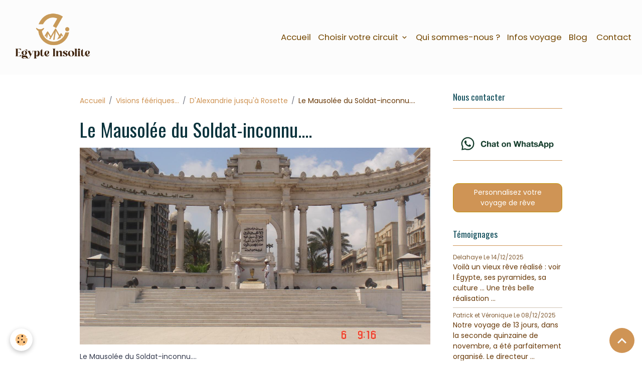

--- FILE ---
content_type: text/html; charset=UTF-8
request_url: https://www.egypte-insolite.com/album/alexandrie-la-culturelle-et-la-balneaire/le-mausolee-du-soldat-inconnu.html
body_size: 58922
content:

<!DOCTYPE html>
<html lang="fr">
    <head>
        <title>Le Mausolée du Soldat-inconnu....</title>
        <meta name="theme-color" content="rgb(252, 252, 252)">
        <meta name="msapplication-navbutton-color" content="rgb(252, 252, 252)">
        <!-- METATAGS -->
        <!-- rebirth / basic -->
<!--[if IE]>
<meta http-equiv="X-UA-Compatible" content="IE=edge">
<![endif]-->
<meta charset="utf-8">
<meta name="viewport" content="width=device-width, initial-scale=1, shrink-to-fit=no">
    <meta name="description" content="Le Mausolée du Soldat-inconnu...." />
    <link rel="image_src" href="https://www.egypte-insolite.com/medias/album/mariage-044.jpg" />
    <meta property="og:image" content="https://www.egypte-insolite.com/medias/album/mariage-044.jpg" />
    <link href="//www.egypte-insolite.com/fr/themes/designlines/60240b5354cc26d6fbb774ba.css?v=29282d3d16ab47eff40bcb71ebaf2812" rel="stylesheet">
    <link rel="canonical" href="https://www.egypte-insolite.com/album/alexandrie-la-culturelle-et-la-balneaire/le-mausolee-du-soldat-inconnu.html">
<meta name="generator" content="e-monsite (e-monsite.com)">

    <link rel="icon" href="https://www.egypte-insolite.com/medias/site/favicon/egypte-insolite-32x32.png">
    <link rel="apple-touch-icon" sizes="114x114" href="https://www.egypte-insolite.com/medias/site/mobilefavicon/egypte-insolite-96x96.png?fx=c_114_114">
    <link rel="apple-touch-icon" sizes="72x72" href="https://www.egypte-insolite.com/medias/site/mobilefavicon/egypte-insolite-96x96.png?fx=c_72_72">
    <link rel="apple-touch-icon" href="https://www.egypte-insolite.com/medias/site/mobilefavicon/egypte-insolite-96x96.png?fx=c_57_57">
    <link rel="apple-touch-icon-precomposed" href="https://www.egypte-insolite.com/medias/site/mobilefavicon/egypte-insolite-96x96.png?fx=c_57_57">


            
    <link rel="preconnect" href="https://fonts.googleapis.com">
    <link rel="preconnect" href="https://fonts.gstatic.com" crossorigin="anonymous">
    <link href="https://fonts.googleapis.com/css?family=Poppins:300,300italic,400,400italic,700,700italic%7COswald:300,300italic,400,400italic,700,700italic%7CUbuntu:300,300italic,400,400italic,700,700italic&display=swap" rel="stylesheet">

<link href="//www.egypte-insolite.com/themes/combined.css?v=6_1642769533_1090" rel="stylesheet">


<link rel="preload" href="//www.egypte-insolite.com/medias/static/themes/bootstrap_v4/js/jquery-3.6.3.min.js?v=26012023" as="script">
<script src="//www.egypte-insolite.com/medias/static/themes/bootstrap_v4/js/jquery-3.6.3.min.js?v=26012023"></script>
<link rel="preload" href="//www.egypte-insolite.com/medias/static/themes/bootstrap_v4/js/popper.min.js?v=31012023" as="script">
<script src="//www.egypte-insolite.com/medias/static/themes/bootstrap_v4/js/popper.min.js?v=31012023"></script>
<link rel="preload" href="//www.egypte-insolite.com/medias/static/themes/bootstrap_v4/js/bootstrap.min.js?v=31012023" as="script">
<script src="//www.egypte-insolite.com/medias/static/themes/bootstrap_v4/js/bootstrap.min.js?v=31012023"></script>
<script src="//www.egypte-insolite.com/themes/combined.js?v=6_1642769533_1090&lang=fr"></script>
<script type="application/ld+json">
    {
        "@context" : "https://schema.org/",
        "@type" : "WebSite",
        "name" : "Egypte Insolite",
        "url" : "https://www.egypte-insolite.com/"
    }
</script>

<meta name="google-site-verification" content="HrQkQPZhtZT1snJV0mrih4kCV7TnJyGdFlJDyYJNlMY" />


        <!-- //METATAGS -->
            <script src="//www.egypte-insolite.com/medias/static/js/rgpd-cookies/jquery.rgpd-cookies.js?v=2099"></script>
    <script>
                                    $(document).ready(function() {
            $.RGPDCookies({
                theme: 'bootstrap_v4',
                site: 'www.egypte-insolite.com',
                privacy_policy_link: '/about/privacypolicy/',
                cookies: [{"id":null,"favicon_url":"https:\/\/ssl.gstatic.com\/analytics\/20210414-01\/app\/static\/analytics_standard_icon.png","enabled":true,"model":"google_analytics","title":"Google Analytics","short_description":"Permet d'analyser les statistiques de consultation de notre site","long_description":"Indispensable pour piloter notre site internet, il permet de mesurer des indicateurs comme l\u2019affluence, les produits les plus consult\u00e9s, ou encore la r\u00e9partition g\u00e9ographique des visiteurs.","privacy_policy_url":"https:\/\/support.google.com\/analytics\/answer\/6004245?hl=fr","slug":"google-analytics"},{"id":null,"favicon_url":"","enabled":true,"model":"addthis","title":"AddThis","short_description":"Partage social","long_description":"Nous utilisons cet outil afin de vous proposer des liens de partage vers des plateformes tiers comme Twitter, Facebook, etc.","privacy_policy_url":"https:\/\/www.oracle.com\/legal\/privacy\/addthis-privacy-policy.html","slug":"addthis"}],
                modal_title: 'Gestion\u0020des\u0020cookies',
                modal_description: 'd\u00E9pose\u0020des\u0020cookies\u0020pour\u0020am\u00E9liorer\u0020votre\u0020exp\u00E9rience\u0020de\u0020navigation,\nmesurer\u0020l\u0027audience\u0020du\u0020site\u0020internet,\u0020afficher\u0020des\u0020publicit\u00E9s\u0020personnalis\u00E9es,\nr\u00E9aliser\u0020des\u0020campagnes\u0020cibl\u00E9es\u0020et\u0020personnaliser\u0020l\u0027interface\u0020du\u0020site.',
                privacy_policy_label: 'Consulter\u0020la\u0020politique\u0020de\u0020confidentialit\u00E9',
                check_all_label: 'Tout\u0020cocher',
                refuse_button: 'Refuser',
                settings_button: 'Param\u00E9trer',
                accept_button: 'Accepter',
                callback: function() {
                    // website google analytics case (with gtag), consent "on the fly"
                    if ('gtag' in window && typeof window.gtag === 'function') {
                        if (window.jsCookie.get('rgpd-cookie-google-analytics') === undefined
                            || window.jsCookie.get('rgpd-cookie-google-analytics') === '0') {
                            gtag('consent', 'update', {
                                'ad_storage': 'denied',
                                'analytics_storage': 'denied'
                            });
                        } else {
                            gtag('consent', 'update', {
                                'ad_storage': 'granted',
                                'analytics_storage': 'granted'
                            });
                        }
                    }
                }
            });
        });
    </script>
        <script async src="https://www.googletagmanager.com/gtag/js?id=G-4VN4372P6E"></script>
<script>
    window.dataLayer = window.dataLayer || [];
    function gtag(){dataLayer.push(arguments);}
    
    gtag('consent', 'default', {
        'ad_storage': 'denied',
        'analytics_storage': 'denied'
    });
    
    gtag('js', new Date());
    gtag('config', 'G-4VN4372P6E');
</script>

        
    <!-- Global site tag (gtag.js) -->
        <script async src="https://www.googletagmanager.com/gtag/js?id=UA-40056035-1"></script>
        <script>
        window.dataLayer = window.dataLayer || [];
        function gtag(){dataLayer.push(arguments);}

gtag('consent', 'default', {
            'ad_storage': 'denied',
            'analytics_storage': 'denied'
        });
        gtag('set', 'allow_ad_personalization_signals', false);
                gtag('js', new Date());
        gtag('config', 'UA-40056035-1');
    </script>
                            </head>
    <body id="album_run_alexandrie-la-culturelle-et-la-balneaire_le-mausolee-du-soldat-inconnu" data-template="default">
        

                <!-- BRAND TOP -->
        
        <!-- NAVBAR -->
                                                                <nav class="navbar navbar-expand-lg " id="navbar" data-animation="sliding">
                                                                    <a aria-label="brand" class="navbar-brand d-inline-flex align-items-center" href="https://www.egypte-insolite.com/">
                                                    <img src="https://www.egypte-insolite.com/medias/site/logos/egypte-insolite-logo-site-600x400.png" alt="Egypte Insolite" class="img-fluid brand-logo mr-2 d-inline-block">
                                                                        <span class="brand-titles d-lg-flex flex-column align-items-start">
                            <span class="brand-title d-none">Egypte Insolite</span>
                                                        <span class="brand-subtitle d-none">Circuits et excursions privés</span>
                                                    </span>
                                            </a>
                                                    <button id="buttonBurgerMenu" title="BurgerMenu" class="navbar-toggler collapsed" type="button" data-toggle="collapse" data-target="#menu">
                    <span></span>
                    <span></span>
                    <span></span>
                    <span></span>
                </button>
                <div class="collapse navbar-collapse flex-lg-grow-0 ml-lg-auto" id="menu">
                                                                                                                <ul class="navbar-nav navbar-menu nav-all nav-all-right">
                                                                                                                                                                                            <li class="nav-item" data-index="1">
                            <a class="nav-link" href="https://www.egypte-insolite.com/">
                                                                Accueil
                            </a>
                                                                                </li>
                                                                                                                                                                                                                                                                            <li class="nav-item dropdown" data-index="2">
                            <a class="nav-link dropdown-toggle" href="https://www.egypte-insolite.com/pages/choisir-son-sejour/">
                                                                Choisir votre circuit
                            </a>
                                                                                        <div class="collapse dropdown-menu">
                                    <ul class="list-unstyled">
                                                                                                                                                                                                                                                                                                                                                                                                                <li class="dropdown">
                                                <a class="dropdown-item dropdown-toggle" href="https://www.egypte-insolite.com/pages/choisir-son-sejour/croisieres-en-bateau-typique/">
                                                    Croisières en Egypte
                                                </a>
                                                                                                                                                    <div class="collapse dropdown-menu dropdown-submenu">
                                                        <ul class="list-unstyled">
                                                                                                                            <li>
                                                                    <a class="dropdown-item" href="https://www.egypte-insolite.com/pages/choisir-son-sejour/croisieres-en-bateau-typique/croisieres-felouque/">Croisières en felouque</a>
                                                                </li>
                                                                                                                            <li>
                                                                    <a class="dropdown-item" href="https://www.egypte-insolite.com/pages/choisir-son-sejour/croisieres-en-bateau-typique/croisieres-en-dahabeya/">Croisières en dahabeya</a>
                                                                </li>
                                                                                                                            <li>
                                                                    <a class="dropdown-item" href="https://www.egypte-insolite.com/pages/choisir-son-sejour/croisieres-en-bateau-typique/croisieres-en-navires/">Circuits en navire de croisière</a>
                                                                </li>
                                                                                                                            <li>
                                                                    <a class="dropdown-item" href="https://www.egypte-insolite.com/pages/choisir-son-sejour/croisieres-en-bateau-typique/croisiere-sur-le-lac-nasser/">Croisières sur le lac Nasser</a>
                                                                </li>
                                                                                                                        <li class="dropdown-menu-root">
                                                                <a class="dropdown-item" href="https://www.egypte-insolite.com/pages/choisir-son-sejour/croisieres-en-bateau-typique/">Croisières en Egypte</a>
                                                            </li>
                                                        </ul>
                                                    </div>
                                                                                            </li>
                                                                                                                                                                                                                                                                                                                                                                                                                <li class="dropdown">
                                                <a class="dropdown-item dropdown-toggle" href="https://www.egypte-insolite.com/pages/choisir-son-sejour/voyages-au-coeur-du-desert-occidental-d-egypte/">
                                                    Voyages au coeur du désert
                                                </a>
                                                                                                                                                    <div class="collapse dropdown-menu dropdown-submenu">
                                                        <ul class="list-unstyled">
                                                                                                                            <li>
                                                                    <a class="dropdown-item" href="https://www.egypte-insolite.com/pages/choisir-son-sejour/excursions/excursions-au-caire-et-aux-environs/du-caire-vers-le-desert-blanc-bahariya/decouvrir-la-feerie-du-desert-blanc.html">du Caire vers le desert 4j</a>
                                                                </li>
                                                                                                                            <li>
                                                                    <a class="dropdown-item" href="https://www.egypte-insolite.com/pages/choisir-son-sejour/voyages-au-coeur-du-desert-occidental-d-egypte/oasis-desert-egypte-bahariya-minya-meidoum.html">du Caire vers les oasis 6j</a>
                                                                </li>
                                                                                                                            <li>
                                                                    <a class="dropdown-item" href="https://www.egypte-insolite.com/pages/choisir-son-sejour/voyages-au-coeur-du-desert-occidental-d-egypte/oasis-du-desert-occidental-egypte-1.html">du Caire vers les oasis 5j</a>
                                                                </li>
                                                                                                                            <li>
                                                                    <a class="dropdown-item" href="https://www.egypte-insolite.com/pages/choisir-son-sejour/a-la-rencontre-de-l-egypte/caire-bahariya-desert-blanc.html">Le Caire Bahariya désert 8j</a>
                                                                </li>
                                                                                                                            <li>
                                                                    <a class="dropdown-item" href="https://www.egypte-insolite.com/pages/choisir-son-sejour/voyages-au-coeur-du-desert-occidental-d-egypte/oasis-depuis-louxor.html">Oasis depuis Louxor 6j</a>
                                                                </li>
                                                                                                                            <li>
                                                                    <a class="dropdown-item" href="https://www.egypte-insolite.com/pages/choisir-son-sejour/voyages-au-coeur-du-desert-occidental-d-egypte/oasis-depuis-louxor-kharga-dakhla-minya.html">Oasis depuis Louxor 7j</a>
                                                                </li>
                                                                                                                            <li>
                                                                    <a class="dropdown-item" href="https://www.egypte-insolite.com/pages/choisir-son-sejour/voyages-au-coeur-du-desert-occidental-d-egypte/le-desert-les-oasis-le-caire-alexandrie-louxor.html">Louxor les oasis le Caire 11j</a>
                                                                </li>
                                                                                                                        <li class="dropdown-menu-root">
                                                                <a class="dropdown-item" href="https://www.egypte-insolite.com/pages/choisir-son-sejour/voyages-au-coeur-du-desert-occidental-d-egypte/">Voyages au coeur du désert</a>
                                                            </li>
                                                        </ul>
                                                    </div>
                                                                                            </li>
                                                                                                                                                                                                                                                                                                                                                                                                                <li class="dropdown">
                                                <a class="dropdown-item dropdown-toggle" href="https://www.egypte-insolite.com/pages/choisir-son-sejour/a-la-rencontre-de-l-egypte/">
                                                    Séjours à la rencontre de la merveilleuse Egypte
                                                </a>
                                                                                                                                                    <div class="collapse dropdown-menu dropdown-submenu">
                                                        <ul class="list-unstyled">
                                                                                                                            <li>
                                                                    <a class="dropdown-item" href="https://www.egypte-insolite.com/pages/choisir-son-sejour/a-la-rencontre-de-l-egypte/du-caire-a-louxor-10-jours.html">Du Caire à Louxor et Assouan 10j</a>
                                                                </li>
                                                                                                                            <li>
                                                                    <a class="dropdown-item" href="https://www.egypte-insolite.com/pages/choisir-son-sejour/a-la-rencontre-de-l-egypte/circuit-du-caire-a-louxor-8-jours.html">du Caire à Louxor et Assouan 8j</a>
                                                                </li>
                                                                                                                            <li>
                                                                    <a class="dropdown-item" href="https://www.egypte-insolite.com/pages/choisir-son-sejour/a-la-rencontre-de-l-egypte/circuit-du-caire-a-alexandrie.html">Caire Alexandrie Caire 8j</a>
                                                                </li>
                                                                                                                            <li>
                                                                    <a class="dropdown-item" href="https://www.egypte-insolite.com/pages/choisir-son-sejour/a-la-rencontre-de-l-egypte/caire-bahariya-desert-blanc.html">Le Caire Bahariya désert 8j</a>
                                                                </li>
                                                                                                                            <li>
                                                                    <a class="dropdown-item" href="https://www.egypte-insolite.com/pages/choisir-son-sejour/a-la-rencontre-de-l-egypte/circuit-le-caire-fayoum-le-caire.html">Le caire et le Fayoum 8j</a>
                                                                </li>
                                                                                                                            <li>
                                                                    <a class="dropdown-item" href="https://www.egypte-insolite.com/pages/choisir-son-sejour/a-la-rencontre-de-l-egypte/circuit-le-caire-minya-le-caire.html">Le caire et Minya 8j</a>
                                                                </li>
                                                                                                                            <li>
                                                                    <a class="dropdown-item" href="https://www.egypte-insolite.com/pages/choisir-son-sejour/a-la-rencontre-de-l-egypte/le-caire-el-fayoum-el-minia.html">Le Caire Fayoum Minya 8j</a>
                                                                </li>
                                                                                                                            <li>
                                                                    <a class="dropdown-item" href="https://www.egypte-insolite.com/pages/choisir-son-sejour/a-la-rencontre-de-l-egypte/decouvrir-louxor-et-ses-environs.html">Louxor Assouan 8j</a>
                                                                </li>
                                                                                                                        <li class="dropdown-menu-root">
                                                                <a class="dropdown-item" href="https://www.egypte-insolite.com/pages/choisir-son-sejour/a-la-rencontre-de-l-egypte/">Séjours à la rencontre de la merveilleuse Egypte</a>
                                                            </li>
                                                        </ul>
                                                    </div>
                                                                                            </li>
                                                                                                                                                                                                                                                                                                                                                                                                                <li class="dropdown">
                                                <a class="dropdown-item dropdown-toggle" href="https://www.egypte-insolite.com/pages/choisir-son-sejour/excursions/">
                                                    Excursions d'1 à 5 jours
                                                </a>
                                                                                                                                                    <div class="collapse dropdown-menu dropdown-submenu">
                                                        <ul class="list-unstyled">
                                                                                                                            <li>
                                                                    <a class="dropdown-item" href="https://www.egypte-insolite.com/pages/choisir-son-sejour/excursions/excursions-a-assouan-et-ses-environs/">Excursions à Assouan et sa région</a>
                                                                </li>
                                                                                                                            <li>
                                                                    <a class="dropdown-item" href="https://www.egypte-insolite.com/pages/choisir-son-sejour/excursions/excursions-a-louxor-et-aux-environs/">Excursions à partir de Louxor</a>
                                                                </li>
                                                                                                                            <li>
                                                                    <a class="dropdown-item" href="https://www.egypte-insolite.com/pages/choisir-son-sejour/excursions/excursions-au-caire-et-aux-environs/">Excursions à partir du Caire</a>
                                                                </li>
                                                                                                                            <li>
                                                                    <a class="dropdown-item" href="https://www.egypte-insolite.com/pages/choisir-son-sejour/excursions/a-partir-d-hurghada-ou-el-gouna/">Excursions à partir d'El Gouna, Hurghada ou Safaga</a>
                                                                </li>
                                                                                                                            <li>
                                                                    <a class="dropdown-item" href="https://www.egypte-insolite.com/pages/choisir-son-sejour/excursions/excursions-a-partir-de-marsa-alam/">Excursions et croisières à partir de Marsa Alam</a>
                                                                </li>
                                                                                                                            <li>
                                                                    <a class="dropdown-item" href="https://www.egypte-insolite.com/pages/choisir-son-sejour/excursions/excursions-a-partir-du-sud-du-sinai/">Excursions à partir du sud du Sinaï</a>
                                                                </li>
                                                                                                                        <li class="dropdown-menu-root">
                                                                <a class="dropdown-item" href="https://www.egypte-insolite.com/pages/choisir-son-sejour/excursions/">Excursions d'1 à 5 jours</a>
                                                            </li>
                                                        </ul>
                                                    </div>
                                                                                            </li>
                                                                                <li class="dropdown-menu-root">
                                            <a class="dropdown-item" href="https://www.egypte-insolite.com/pages/choisir-son-sejour/">Choisir votre circuit</a>
                                        </li>
                                    </ul>
                                </div>
                                                    </li>
                                                                                                                                                                                            <li class="nav-item" data-index="3">
                            <a class="nav-link" href="https://www.egypte-insolite.com/pages/faisons-connaissance/qui-sommes-nous.html">
                                                                Qui sommes-nous ?
                            </a>
                                                                                </li>
                                                                                                                                                                                            <li class="nav-item" data-index="4">
                            <a class="nav-link" href="https://www.egypte-insolite.com/pages/faisons-connaissance/boite-a-outils-de-votre-voyage.html">
                                                                Infos voyage
                            </a>
                                                                                </li>
                                                                                                                                                                                            <li class="nav-item" data-index="5">
                            <a class="nav-link" href="https://www.egypte-insolite.com/blog/">
                                                                Blog
                            </a>
                                                                                </li>
                                                                                                                                                                                            <li class="nav-item" data-index="6">
                            <a class="nav-link" href="https://www.egypte-insolite.com/contact/pour-plus-de-renseignements.html">
                                                                                                                                                                                <i class="material-icons fa-envelope-o"></i>
                                                                Contact
                            </a>
                                                                                </li>
                                    </ul>
            
                                    
                    
                                        
                    
                                    </div>
                    </nav>

        <!-- HEADER -->
                                                        <header id="header">
                                </header>
                <!-- //HEADER -->

        <!-- WRAPPER -->
                                                                                <div id="wrapper" class="container margin-top">

                        <div class="row align-items-lg-start">
                            <main id="main" class="col-lg-9">

                                                                            <ol class="breadcrumb">
                                    <li class="breadcrumb-item"><a href="https://www.egypte-insolite.com/">Accueil</a></li>
                                                <li class="breadcrumb-item"><a href="https://www.egypte-insolite.com/album/">Visions féériques...</a></li>
                                                <li class="breadcrumb-item"><a href="https://www.egypte-insolite.com/album/alexandrie-la-culturelle-et-la-balneaire/">D'Alexandrie jusqu'à Rosette</a></li>
                                                <li class="breadcrumb-item active">Le Mausolée du Soldat-inconnu....</li>
                        </ol>

    <script type="application/ld+json">
        {
            "@context": "https://schema.org",
            "@type": "BreadcrumbList",
            "itemListElement": [
                                {
                    "@type": "ListItem",
                    "position": 1,
                    "name": "Accueil",
                    "item": "https://www.egypte-insolite.com/"
                  },                                {
                    "@type": "ListItem",
                    "position": 2,
                    "name": "Visions féériques...",
                    "item": "https://www.egypte-insolite.com/album/"
                  },                                {
                    "@type": "ListItem",
                    "position": 3,
                    "name": "D&#039;Alexandrie jusqu&#039;à Rosette",
                    "item": "https://www.egypte-insolite.com/album/alexandrie-la-culturelle-et-la-balneaire/"
                  },                                {
                    "@type": "ListItem",
                    "position": 4,
                    "name": "Le Mausolée du Soldat-inconnu....",
                    "item": "https://www.egypte-insolite.com/album/alexandrie-la-culturelle-et-la-balneaire/le-mausolee-du-soldat-inconnu.html"
                  }                          ]
        }
    </script>
                                            
                                        
                                        
                                                            <div class="view view-album" id="view-item" data-category="alexandrie-la-culturelle-et-la-balneaire" data-mcp-item-id="507e8c0da204c58464227cbd">
    <div class="container">
        <div class="row">
            <div class="col">
                <h1 class="view-title">Le Mausolée du Soldat-inconnu....</h1>
                
    
<div id="site-module" class="site-module" data-mcp-site-module-id="4f6b4f508a613e2299a4f67e" data-mcp-site-id="4f68a62495773e2299a44ba6" data-mcp-category-id="item"></div>


                <p class="text-center">
                    <img src="https://www.egypte-insolite.com/medias/album/mariage-044.jpg" alt="Le Mausolée du Soldat-inconnu...." class="img-fluid">
                </p>

                                    <div class="content">
                        Le Mausolée du Soldat-inconnu....
                    </div>
                
                <ul class="pager">
                                            <li class="prev-page">
                            <a href="https://www.egypte-insolite.com/album/alexandrie-la-culturelle-et-la-balneaire/la-place-du-saad-zagloul.html" class="page-link">
                                <i class="material-icons md-chevron_left"></i>
                                <img src="https://www.egypte-insolite.com/medias/album/saad-zagloul-2-1.jpg?fx=c_50_50" width="50" alt="">
                            </a>
                        </li>
                                        <li>
                        <a href="https://www.egypte-insolite.com/album/alexandrie-la-culturelle-et-la-balneaire/" class="page-link">Retour</a>
                    </li>
                                            <li class="next-page">
                            <a href="https://www.egypte-insolite.com/album/alexandrie-la-culturelle-et-la-balneaire/le-monastere-du-saint-bishoy-2.html" class="page-link">
                                <img src="https://www.egypte-insolite.com/medias/album/bishoy-4-1.jpg?fx=c_50_50" width="50" alt="">
                                <i class="material-icons md-chevron_right"></i>
                            </a>
                        </li>
                                    </ul>
            </div>
        </div>
    </div>

    
    <div class="container plugin-list">
        <div class="row">
            <div class="col">
                <div class="plugins">
                    
                                            <div id="social-4f6b4f50d9293e2299a43514" class="plugin" data-plugin="social">
    <div class="a2a_kit a2a_kit_size_32 a2a_default_style">
        <a class="a2a_dd" href="https://www.addtoany.com/share"></a>
        <a class="a2a_button_facebook"></a>
        <a class="a2a_button_x"></a>
        <a class="a2a_button_email"></a>
    </div>
    <script>
        var a2a_config = a2a_config || {};
        a2a_config.onclick = 1;
        a2a_config.locale = "fr";
    </script>
    <script async src="https://static.addtoany.com/menu/page.js"></script>
</div>                    
                    
                    
                                    </div>
            </div>
        </div>
    </div>
</div>


                </main>

                                <aside id="sidebar" class="col-lg-3">
                    <div id="sidebar-inner">
                                                                                                                                                                                                        <div id="widget-1"
                                     class="widget"
                                     data-id="widget_visualtext"
                                     data-widget-num="1">
                                            <a href="https://www.egypte-insolite.com/contact/pour-plus-de-renseignements.html" class="widget-title">
            <span>
                    Nous contacter
                </span>
                </a>
                                                                                                                            <div class="widget-content">
                                                
                                            </div>
                                                                                                            </div>
                                                                                                                                                                                                                                                                                                                                <div id="widget-2"
                                     class="widget"
                                     data-id="widget_visualtext"
                                     data-widget-num="2">
                                            <a href="https://api.whatsapp.com/send/?phone=201006093123&amp;text&amp;type=phone_number" class="widget-title">
            <span>
                    <img src="https://www.egypte-insolite.com/medias/images/whatsappbuttonwhitesmall.png" alt="WhatsApp" class="img-fluid">
                </span>
                </a>
                                                                                                                            <div class="widget-content">
                                                
                                            </div>
                                                                                                            </div>
                                                                                                                                                                                                                                                                                                                                <div id="widget-3"
                                     class="widget"
                                     data-id="widget_button"
                                     data-widget-num="3">
                                                                                                                                                            <div class="widget-content">
                                                



<p class="text-center">
    <a href="https://www.egypte-insolite.com/contact/demande-de-devis.html" class="btn  btn-main ">Personnalisez votre voyage de rêve</a>
</p>

                                            </div>
                                                                                                            </div>
                                                                                                                                                                                                                                                                                                                                <div id="widget-4"
                                     class="widget"
                                     data-id="widget_guestbook_last"
                                     data-widget-num="4">
                                            <a href="http://www.egypte-insolite.com/livre-d-or/" class="widget-title">
            <span>
                    Témoignages
                </span>
                </a>
                                                                                                                            <div class="widget-content">
                                                <ul class="media-list guestbook-items" data-addon="guestbook">
        <li class="media guestbook-item">
        <div class="media-body">
            <p class="metas mb-0">
                <span>
                    <span class="meta-author">Delahaye</span>
                    <span class="meta-date">Le 14/12/2025</span>
                </span>
            </p>
            <p class="media-description mb-0">Voilà un vieux rêve réalisé : voir l Égypte, ses pyramides, sa culture ... 
Une très belle réalisation ...</p>
        </div>
    </li>
        <li class="media guestbook-item">
        <div class="media-body">
            <p class="metas mb-0">
                <span>
                    <span class="meta-author">Patrick et Véronique</span>
                    <span class="meta-date">Le 08/12/2025</span>
                </span>
            </p>
            <p class="media-description mb-0">Notre voyage de 13 jours, dans la seconde quinzaine de novembre, a été parfaitement organisé. Le directeur ...</p>
        </div>
    </li>
        <li class="media guestbook-item">
        <div class="media-body">
            <p class="metas mb-0">
                <span>
                    <span class="meta-author">Christelle</span>
                    <span class="meta-date">Le 14/11/2025</span>
                </span>
            </p>
            <p class="media-description mb-0">Un voyage inoubliable, sur mesure et riche en émotions !
Nous venons de rentrer d’un séjour de deux ...</p>
        </div>
    </li>
        <li class="media guestbook-item">
        <div class="media-body">
            <p class="metas mb-0">
                <span>
                    <span class="meta-author">CLERC ALAIN</span>
                    <span class="meta-date">Le 10/11/2025</span>
                </span>
            </p>
            <p class="media-description mb-0">L’Egypte, comme un mirage dans le désert, un voyage inaccessible… Et pourtant… 
Hussein, d’Egypte insolite, ...</p>
        </div>
    </li>
    </ul>
<p>
    <a href="https://www.egypte-insolite.com/livre-d-or/" class="btn btn-secondary btn-sm">Tous les messages</a>
</p>
                                            </div>
                                                                                                            </div>
                                                                                                                                                                                                                                                                                                                                <div id="widget-5"
                                     class="widget"
                                     data-id="widget_image_last"
                                     data-widget-num="5">
                                            <a href="https://www.egypte-insolite.com/pages/photos-egypte-insolite.html" class="widget-title">
            <span>
                    Albums photos
                </span>
                </a>
                                                                                                                            <div class="widget-content">
                                                <ul class="card-deck album-items widget-last-images" data-addon="album">
        <li class="card album-item">
        <a href="https://www.egypte-insolite.com/album/le-desert-et-l-oasis-de-kharga/kharga-1.html">
                        <img src="https://www.egypte-insolite.com/medias/album/kharga-1.jpg?fx=c_400_400" alt="Kharga" class="card-img">
                    </a>
    </li>
        <li class="card album-item">
        <a href="https://www.egypte-insolite.com/album/le-desert-et-l-oasis-de-kharga/temple-ibis-10.html">
                        <img src="https://www.egypte-insolite.com/medias/album/temple-ibis-10.jpg?fx=c_400_400" alt="Temple ibis" class="card-img">
                    </a>
    </li>
        <li class="card album-item">
        <a href="https://www.egypte-insolite.com/album/le-desert-et-l-oasis-de-kharga/kharga-qasr-zayan-1.html">
                        <img src="https://www.egypte-insolite.com/medias/album/kharga-qasr-zayan-1.jpg?fx=c_400_400" alt="Kharga qasr zayan" class="card-img">
                    </a>
    </li>
        <li class="card album-item">
        <a href="https://www.egypte-insolite.com/album/le-desert-et-l-oasis-de-kharga/temple-qasr-el-zayan.html">
                        <img src="https://www.egypte-insolite.com/medias/album/temple-qasr-el-zayan.jpg?fx=c_400_400" alt="Temple qasr el zayan" class="card-img">
                    </a>
    </li>
        <li class="card album-item">
        <a href="https://www.egypte-insolite.com/album/le-desert-et-l-oasis-de-kharga/temple-ibis-1.html">
                        <img src="https://www.egypte-insolite.com/medias/album/temple-ibis-1.jpg?fx=c_400_400" alt="Temple d'Ibis" class="card-img">
                    </a>
    </li>
        <li class="card album-item">
        <a href="https://www.egypte-insolite.com/album/le-desert-et-l-oasis-de-kharga/temple-de-nadoura.html">
                        <img src="https://www.egypte-insolite.com/medias/album/temple-de-nadoura.jpg?fx=c_400_400" alt="Temple de Nadoura" class="card-img">
                    </a>
    </li>
    </ul>

                                            </div>
                                                                                                            </div>
                                                                                                                                                                                                                                                                                                                                <div id="widget-6"
                                     class="widget"
                                     data-id="widget_googletraduction"
                                     data-widget-num="6">
                                                                                                                                                            <div class="widget-content">
                                                        <div class="list-group">
                <a href="https://www.egypte-insolite.com" class="list-group-item list-group-item-action">
            <img src="https://www.egypte-insolite.com/medias/static/im/flags/fr.png" alt="Français"> Français
        </a>
                <a href="http://translate.google.com/translate?u=www.egypte-insolite.com&sl=fr&tl=en&ie=UTF-8" class="list-group-item list-group-item-action">
            <img src="https://www.egypte-insolite.com/medias/static/im/flags/en.png" alt="English"> English
        </a>
            </div>
    
                                            </div>
                                                                                                            </div>
                                                                                                                                                                                    </div>
                </aside>
            </div>
                    </div>
        <!-- //WRAPPER -->

                <footer id="footer">
                            
<div id="rows-60240b5354cc26d6fbb774ba" class="rows" data-total-pages="1" data-current-page="1">
                            
                        
                                                                                        
                                                                
                
                        
                
                
                                    
                
                                
        
                                    <div id="row-60240b5354cc26d6fbb774ba-1" data-mcp-line-id="669b6e3d7aa300000002ebbf"  class="row-container pos-1 page_1 container">
                    <div class="row-content">
                                                                                <div class="row" data-role="line">
                                    
                                                                                
                                                                                                                                                                                                            
                                                                                                                                                                
                                                                                
                                                                                
                                                                                                                        
                                                                                
                                                                                                                                                                            
                                                                                        <div data-role="cell" data-mcp-cell-id="669b6e3d7aa50000000206fb" data-size="lg" id="cell-669b6e3d7aa50000000206fb" class="col">
                                               <div class="col-content col-no-widget">                                                        <div class="widget-image text-center">
        <img src="/medias/images/egypte-insolite-logo-site-600x400.png?fx=r_150_100&v=1" alt="Egypte insolite" width="150" height="100" loading="eager" class="img-fluid">
    </div>
                                                                                                    </div>
                                            </div>
                                                                                                                                                        </div>
                                            </div>
                                    </div>
                                                    
                                    
                                                                            
                                            
                                                                                        
                                                                
                
                        
                
                
                                    
                
                                
        
                                    <div id="row-60240b5354cc26d6fbb774ba-2" data-mcp-line-id="669b6e3d7aa7000000025479"  class="row-container pos-2 page_1 container">
                    <div class="row-content">
                                                                                <div class="row" data-role="line">
                                    
                                                                                
                                                                                                                                                                                                            
                                                                                                                                                                
                                                                                
                                                                                
                                                                                                                        
                                                                                
                                                                                                                                                                            
                                                                                        <div data-role="cell" data-mcp-cell-id="669b6e3d7aa700000002c9dd" data-size="lg" id="cell-669b6e3d7aa700000002c9dd" class="col">
                                               <div class="col-content col-no-widget">                                                        <p style="text-align: justify;">Ce site a &eacute;t&eacute; cr&eacute;&eacute; en 2013 afin de promouvoir les services d&#39;Hussein, guide &eacute;gyptologue francophone.<br />
En 2019, &Eacute;gypte insolite est n&eacute;e et s&#39;est sp&eacute;cialis&eacute;e dans l&#39;organisation de circuits et d&#39;excursions haute gamme, exclusivement en &Eacute;gypte, pour de petits groupes priv&eacute;s de voyageurs.<br />
Les visites propos&eacute;es peuvent &ecirc;tre &eacute;tonnantes gr&acirc;ce aux lieux choisis ainsi qu&#39;&agrave; l&#39;approche unique de nos guides francophones. Nous proposons <a href="https://www.egypte-insolite.com/pages/choisir-son-sejour/croisieres-en-bateau-typique/">des croisi&egrave;res</a> sur le Nil, <a href="https://www.egypte-insolite.com/pages/choisir-son-sejour/voyages-au-coeur-du-desert-occidental-d-egypte/">des circuits dans le d&eacute;sert</a>, des <a href="https://www.egypte-insolite.com/pages/choisir-son-sejour/excursions/excursions-au-caire-et-aux-environs/depart-du-caire-circuits-insolites/">excursions hors des sentiers battus</a> et toutes <a href="https://www.egypte-insolite.com/pages/choisir-son-sejour/a-la-rencontre-de-l-egypte/">visites</a> sur mesure en &Eacute;gypte.<span style="font-size:13px;"></span></p>

                                                                                                    </div>
                                            </div>
                                                                                                                                                        </div>
                                            </div>
                                        <div class="row-shape" style="transform: rotate(180deg)">
                        <svg xmlns="http://www.w3.org/2000/svg" viewBox="0 0 100 100" preserveAspectRatio="none" style="height: 10px; width: 136%">
                            <path vector-effect="non-scaling-stroke" d="m 0,0 v100 h100 v-100 l -50,90 l -50,-90 z" style="fill:rgb(212, 160, 2);"></path>
                        </svg>
                    </div>
                                    </div>
                        </div>

                        <div class="container">
                
                                    <ul class="website-social-links">
        <li>
        <a target='_blank' href="https://www.youtube.com/@egypteinsolite" class="btn text-youtube"><i class="sn-icon-youtube"></i></a>
    </li>
        <li>
        <a target='_blank' href="https://www.facebook.com/Egypte-Insolite-310062889119682/" class="btn text-facebook"><i class="sn-icon-facebook"></i></a>
    </li>
        <li>
        <a target='_blank' href="https://eg.linkedin.com/in/hussein-ahmed-84154158" class="btn text-linkedin"><i class="sn-icon-linkedin"></i></a>
    </li>
        <li>
        <a target='_blank' href="https://www.instagram.com/egypteinsolite/" class="btn text-instagram"><i class="sn-icon-instagram"></i></a>
    </li>
    </ul>
                
                            </div>

                            <ul id="legal-mentions" class="footer-mentions">
            <li><a href="https://www.egypte-insolite.com/about/legal/">Mentions légales</a></li>
    
    
                        <li><a href="https://www.egypte-insolite.com/about/cgv/">Conditions générales de vente</a></li>
            
    
    
            <li><button id="cookies" type="button" aria-label="Gestion des cookies">Gestion des cookies</button></li>
    </ul>
                    </footer>
        
        
                <script>
            <!-- Script pour ouvrir les liens externes dans une nouvelle page //-->
$(function() {
$("a[href^='http']").each(function() {
if ((this.href.indexOf(document.domain) == -1) || (this.href.indexOf("/do_redirect?url") != -1)) {
$(this).attr("target","_blank");
}});
});
<!-- Fin du script //-->
        </script>
        
            

 
    
						 	 





                <button id="scroll-to-top" class="d-none d-sm-inline-block" type="button" aria-label="Scroll top" onclick="$('html, body').animate({ scrollTop:0}, 600);">
            <i class="material-icons md-lg md-expand_less"></i>
        </button>
        
            </body>
</html>


--- FILE ---
content_type: text/css; charset=UTF-8
request_url: https://www.egypte-insolite.com/fr/themes/designlines/60240b5354cc26d6fbb774ba.css?v=29282d3d16ab47eff40bcb71ebaf2812
body_size: 301
content:
#row-60240b5354cc26d6fbb774ba-1 .row-content{}@media screen and (max-width:992px){#row-60240b5354cc26d6fbb774ba-1 .row-content{}}#row-60240b5354cc26d6fbb774ba-2 .row-content{padding:30px;border-radius:87px}@media screen and (max-width:992px){#row-60240b5354cc26d6fbb774ba-2 .row-content{}}